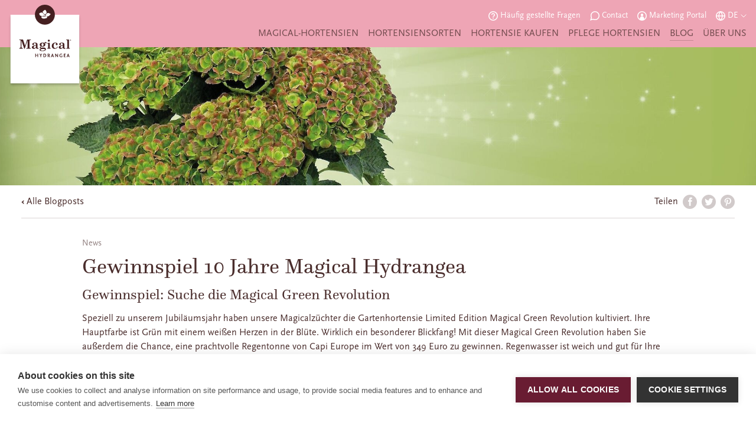

--- FILE ---
content_type: text/html; charset=UTF-8
request_url: https://magicalhydrangea.com/de/blog/gewinnspiel-10-jahre-magical-hydrangea/
body_size: 5068
content:
<!DOCTYPE html><html lang=de class=page-blog-post><meta http-equiv=content-type content="text/html; charset=utf-8"><meta name=msapplication-TileColor content=#eea5b5><meta name=theme-color content=#eea5b5><meta name=viewport content="initial-scale=1.0, minimum-scale=1.0, width=device-width"><title>Gewinnspiel 10 Jahre Magical Hydrangea | Magical Hydrangea</title><link rel=canonical href=https://magicalhydrangea.com/de/blog/gewinnspiel-10-jahre-magical-hydrangea/><meta property=og:title content="Gewinnspiel 10 Jahre Magical Hydrangea | Magical Hydrangea"><meta property=og:image content=https://magicalhydrangea.com/site/assets/files/2617/magic2319-10-jaar-webpagina-header-1.1200x630.jpg><meta property=og:image:type content=image/jpeg><meta property=og:image:width content=1200><meta property=og:image:height content=630><meta property=og:type content=website><meta property=og:url content=https://magicalhydrangea.com/de/blog/gewinnspiel-10-jahre-magical-hydrangea/><meta name=twitter:card content=summary><script type=application/ld+json>
{
  "@context": "https://schema.org",
  "@type": "BreadcrumbList",
  "itemListElement": [
  {
    "@type": "ListItem",
    "position": 1,
    "name": "Blog",
    "item": "https://magicalhydrangea.com/de/blog/"
  },
  {
    "@type": "ListItem",
    "position": 2,
    "name": "Gewinnspiel 10 Jahre Magical Hydrangea",
    "item": "https://magicalhydrangea.com/de/blog/gewinnspiel-10-jahre-magical-hydrangea/"
  }
  ]
}</script><meta name=generator content=ProcessWire><link rel=alternate href=https://magicalhydrangea.com/en/blog/giveaway-10-years-magical-hydrangea/ hreflang=en><link rel=alternate href=https://magicalhydrangea.com/en/blog/giveaway-10-years-magical-hydrangea/ hreflang=x-default><link rel=alternate href=https://magicalhydrangea.com/nl/blog/winactie-10-jaar-magical-hydrangea/ hreflang=nl><link rel=alternate href=https://magicalhydrangea.com/de/blog/gewinnspiel-10-jahre-magical-hydrangea/ hreflang=de><link rel=alternate href=https://magicalhydrangea.com/fr/blog/promotions-10-ans-de-magical-hydrangea/ hreflang=fr><link rel=alternate href=https://magicalhydrangea.com/pl/blog/konkurs-10-lat-magical-hydrangea/ hreflang=pl><link rel=alternate href=https://magicalhydrangea.com/it/blog/concorso-10-anni-di-magical-hydrangea/ hreflang=it><link rel=alternate href=https://magicalhydrangea.com/es/blog/concurso-10-anos-de-hortensias-magicas/ hreflang=es><link rel=alternate href=https://magicalhydrangea.com/da/blog/konkurrence-10-ar-magical-hydrangea/ hreflang=da><link rel=alternate href=https://magicalhydrangea.com/sv/blogg/jubileumskampanj-10-ar-magical-hydrangea/ hreflang=sv><link rel=alternate href=https://magicalhydrangea.com/no/blogg/konkurranse-magical-hydrangea-10-ar/ hreflang=no><link rel=dns-prefetch href=//www.googletagmanager.com/><link rel=dns-prefetch href=//use.typekit.net/><link rel=dns-prefetch href=//code.jquery.com/><link rel=dns-prefetch href=//cdn.jsdelivr.net/><script>
		(function(w,d,s,l,i){w[l]=w[l]||[];w[l].push({'gtm.start':
			new Date().getTime(),event:'gtm.js'});var f=d.getElementsByTagName(s)[0],
			j=d.createElement(s),dl=l!='dataLayer'?'&l='+l:'';j.async=true;j.src='https://www.googletagmanager.com/gtm.js?id='+i+dl;f.parentNode.insertBefore(j,f);
		})(window,document,'script','dataLayer','GTM-MWKLTJ6');
	</script><link rel="shortcut icon" href="/site/templates/dist/images/icn-site-32x32.png?v=20191216"><link rel=apple-touch-icon-precomposed sizes=32x32 href=/site/templates/dist/images/icn-site-32x32.png><link rel=apple-touch-icon-precomposed sizes=72x72 href=/site/templates/dist/images/icn-site-72x72.png><link rel=apple-touch-icon-precomposed sizes=76x76 href=/site/templates/dist/images/icn-site-76x76.png><link rel=apple-touch-icon-precomposed sizes=96x96 href=/site/templates/dist/images/icn-site-96x96.png><link rel=apple-touch-icon-precomposed sizes=114x114 href=/site/templates/dist/images/icn-site-114x114.png><link rel=apple-touch-icon-precomposed sizes=120x120 href=/site/templates/dist/images/icn-site-120x120.png><link rel=apple-touch-icon-precomposed sizes=144x144 href=/site/templates/dist/images/icn-site-144x144.png><link rel=apple-touch-icon-precomposed sizes=152x152 href=/site/templates/dist/images/icn-site-152x152.png><link rel=apple-touch-icon-precomposed sizes=192x192 href=/site/templates/dist/images/icn-site-192x192.png><link rel=stylesheet href=//cdn.jsdelivr.net/gh/fancyapps/fancybox@3.5.7/dist/jquery.fancybox.min.css><link rel=stylesheet type=text/css href="/site/templates/dist/css/main-min.css?v=34z6ft"><div class=topbar-wrapper><div class=topbar><a href=/de/ class=corporate-logo>Magical&reg; Hydrangea</a><div class=nav-wrapper><nav class=nav-topbar><ul role=menu class=topbar-menu-main><li class="level-1 first" role=menuitem><a href=/de/>Home</a><li class=level-1 role=menuitem><a href=/de/magical-hortensien/>Magical-Hortensien</a><li class=level-1 role=menuitem><a href=/de/hortensiensorten/>Hortensiensorten</a><li class=level-1 role=menuitem><a href=/de/hortensie-kaufen/>Hortensie kaufen</a><li class=level-1 role=menuitem><a href=/de/pflege-hortensien/>Pflege Hortensien</a><li class="level-1 current" role=menuitem><a href=/de/blog/>Blog</a><li class="level-1 last" role=menuitem><a href=/de/uber-uns/>Über uns</a></ul><ul class="topbar-menu-meta first-lg"><li><a href=/de/haufig-gestellte-fragen/ class="icn-before icn-small icn-faq-diap">Häufig gestellte Fragen</a><li><a href=/de/contact/ class="icn-before icn-small icn-contact-diap">Contact</a><li><a href=/de/marketingportal/ class="icn-before icn-small icn-portal-diap">Marketing Portal</a><li class=last><a href="" class="icn-before icn-small icn-language-diap" id=switch-language>de</a></ul></nav></div><a href="" class="toggle-nav"><span></span></a></div><div id=choose-language class=hidden><div class=inner><div class="row bg-white"><i class="icn icn-small icn-close close"><span>Close</span></i><div class="col txt-center"><h4>Choose your language</h4><ul><li><a href=/en/blog/giveaway-10-years-magical-hydrangea/ data-language=default class=default><span>Englisch</span></a><li><a href=/nl/blog/winactie-10-jaar-magical-hydrangea/ data-language=nl class=nl><span>Niederländisch</span></a><li><a href=/de/blog/gewinnspiel-10-jahre-magical-hydrangea/ data-language=de class=de><span>Deutsch</span></a><li><a href=/fr/blog/promotions-10-ans-de-magical-hydrangea/ data-language=fr class=fr><span>Französisch</span></a><li><a href=/pl/blog/konkurs-10-lat-magical-hydrangea/ data-language=pl class=pl><span>Polnisch</span></a><li><a href=/it/blog/concorso-10-anni-di-magical-hydrangea/ data-language=it class=it><span>Italienisch</span></a><li><a href=/es/blog/concurso-10-anos-de-hortensias-magicas/ data-language=es class=es><span>Spanisch</span></a><li><a href=/da/blog/konkurrence-10-ar-magical-hydrangea/ data-language=da class=da><span>Dänisch</span></a><li><a href=/sv/blogg/jubileumskampanj-10-ar-magical-hydrangea/ data-language=sv class=sv><span>Schwedisch</span></a><li><a href=/no/blogg/konkurranse-magical-hydrangea-10-ar/ data-language=no class=no><span>Norwegisch</span></a></ul></div></div></div></div></div><div class=content-wrapper><div class="pageimg has-bgimg"><div class=bgimg><picture class=img-wrapper> <source media="(max-width: 599px)" srcset="/site/assets/files/2617/magic2319-10-jaar-webpagina-header-1.-wide.600x0.jpg?v=2de9ko"> <source media="(max-width: 699px)" srcset="/site/assets/files/2617/magic2319-10-jaar-webpagina-header-1.-wide.jpg?v=2de9ko"> <source media="(max-width: 1024px)" srcset="/site/assets/files/2617/magic2319-10-jaar-webpagina-header-1.-panorama.jpg?v=2de9ko"> <source media="(max-width: 2000px)" srcset="/site/assets/files/2617/magic2319-10-jaar-webpagina-header-1.-letterbox.2000x0.jpg?v=2de9ko"> <source media="(min-width: 2001px)" srcset="/site/assets/files/2617/magic2319-10-jaar-webpagina-header-1.-letterbox.jpg?v=2de9ko"> <img src="/site/assets/files/2617/magic2319-10-jaar-webpagina-header-1.-panorama.jpg?v=2de9ko" width=1024 height=275 alt="Gewinnspiel 10 Jahre Magical Hydrangea"> </picture></div></div><div class="page-meta row between-xs faux-border faux-border-bottom"><div class="col xs-6"><a href=/de/blog/ class=goback>Alle Blogposts</a></div><div class="col xs-6 txt-right share-article"><span class=share-article-headline>Teilen</span>
<a href="http://www.facebook.com/sharer/sharer.php?u=https%3A%2F%2Fmagicalhydrangea.com%2Fde%2Fblog%2Fgewinnspiel-10-jahre-magical-hydrangea%2F" target=_blank class="share-article-btn icn icn-medium icn-share-facebook"><span>Share with Facebook</span></a>
<a href="http://twitter.com/intent/tweet?url=https%3A%2F%2Fmagicalhydrangea.com%2Fde%2Fblog%2Fgewinnspiel-10-jahre-magical-hydrangea%2F" target=_blank class="share-article-btn icn icn-medium icn-share-twitter"><span>Share with Twitter</span></a>
<a href="http://pinterest.com/pin/create/bookmarklet/?media=https%3A%2F%2Fmagicalhydrangea.com%2Fsite%2Fassets%2Ffiles%2F2617%2Fmagic2319-10-jaar-webpagina-header-1.-landscape.jpg&amp;url=https%3A%2F%2Fmagicalhydrangea.com%2Fde%2Fblog%2Fgewinnspiel-10-jahre-magical-hydrangea%2F&amp;is_video=false&amp;title=Gewinnspiel+10+Jahre+Magical+Hydrangea" target=_blank class="share-article-btn icn icn-medium icn-share-pinterest"><span>Share with Pinterest</span></a></div></div><article class=page-content><div class="row center-xs"><div class="col md-10 xl-9"><p class=cat>News<h1 class=heading-2>Gewinnspiel 10 Jahre Magical Hydrangea</h1><h3 class=MsoNoSpacing>Gewinnspiel: Suche die Magical Green Revolution</h3><p>Speziell zu unserem Jubiläumsjahr haben unsere Magicalzüchter die Gartenhortensie Limited Edition Magical Green Revolution kultiviert. Ihre Hauptfarbe ist Grün mit einem weißen Herzen in der Blüte. Wirklich ein besonderer Blickfang! Mit dieser Magical Green Revolution haben Sie außerdem die Chance, eine prachtvolle Regentonne von Capi Europe im Wert von 349 Euro zu gewinnen. Regenwasser ist weich und gut für Ihre Pflanzen. Zudem reduziert man mit einer Regentonne den Trinkwasserverbrauch. Wussten Sie übrigens, dass der lateinische Name Hydrangea buchstäblich Wassertonne bedeutet?<h3>So geht's</h3><p>Die Aktion läuft vom 1. Mai bis zum 23. September. In dieser Zeit werden bei Gartencentern in ganz Europa 1000 Magical Green Revolutions angeboten. Suchen Sie diese Limited Edition Magical in Ihrem Lieblingsgartencenter. Kaufen Sie die Green Revolution, nutzen Sie den Gewinncode auf dem Pflanzenetikett und befolgen Sie die Anweisungen auf unserer <a href=/de/promotion/jubilee-2023/>Aktionsseite</a>. Viel Erfolg!<h3>Zehn Jahre Magie und Farbwechsel</h3><p>2013 begann das Magical Hydrangea-Abenteuer. Die robuste Garten-, Balkon- und Zimmerpflanze blüht bis zu 150 Tage und vollzieht dabei einen wundervollen Farbwechsel. In ganz Europa gewann die Pflanze dadurch jedes Jahr neue Fans dazu. <a>Über die Jahre hinweg zeigte sich in Blühtests, dass die Magical-Gartenhortensien sehr robust sind. Die Stiele bleiben auch bei einem kräftigen Regenschauer stolz aufrecht stehen und die Blumen sind sehr witterungsbeständig. Auch die Zimmerhortensien sind dank ihrer außergewöhnlichen Qualität, ihrer langen Blütezeit und natürlich der sich ändernden Farben nach wie vor sehr beliebt.</a><h3>Wo sind sie erhältlich?</h3><p>Magical Hortensien sind erhältlich bei verschiedenen <a href=/de/hortensie-kaufen/>Gartencentern</a> in Ihrer Nähe.<p><img alt="" src="/site/assets/files/2617/magic2338-10_jaar_green_revolution_vierkant_12.500x0-is.jpg" width=500></div></div></article><div id=page-related class="wrapper bg-pink-1-20"><div class="row center-xs gutter-tb-xs gutter-tb-more-md"><div class="col txt-center-xs xs-12 gutter-lr"><h3>Lesen Sie auch diesen Blog</h3></div><a class="featured col xs-12 sm-6 md-4" href=/de/blog/bezaubernde-tischmomente-tischdekoration-mit-hortensien-als-herzstuck/><div class="img-wrapper landscape"><picture> <source media="(max-width: 599px)" data-srcset="/site/assets/files/3176/magical_hydrangea_tablesetting.-landscape.600x0.jpg?v=36rlk9"> <source media="(min-width: 600px)" data-srcset="/site/assets/files/3176/magical_hydrangea_tablesetting.-landscape.700x0.jpg?v=36rlk9"> <img data-src="/site/assets/files/3176/magical_hydrangea_tablesetting.-landscape.700x0.jpg?v=36rlk9" class=lazyload width=700 height=466 alt="Bezaubernde Tischmomente: Tischdekoration mit Hortensien als Herzstück"> </picture></div><p class=cat>Inspiration<h3>Bezaubernde Tischmomente: Tischdekoration mit Hortensien als Herzstück</h3><p><span class=readmore>Lesen Sie weiter in diesem Artikel</span></p></a><a class="featured col xs-12 sm-6 md-4" href=/de/blog/zimmerhortensie-magische-farben-und-gesundere-luft-in-der-wohnung/><div class="img-wrapper landscape"><picture> <source media="(max-width: 599px)" data-srcset="/site/assets/files/3060/magical_mix_blue_watering_model_2023_1.-landscape.600x0.jpg?v=30lcdf"> <source media="(min-width: 600px)" data-srcset="/site/assets/files/3060/magical_mix_blue_watering_model_2023_1.-landscape.700x0.jpg?v=30lcdf"> <img data-src="/site/assets/files/3060/magical_mix_blue_watering_model_2023_1.-landscape.700x0.jpg?v=30lcdf" class=lazyload width=700 height=466 alt="Zimmerhortensie: magische Farben und gesündere Luft in der Wohnung"> </picture></div><p class=cat>Tipps<h3>Zimmerhortensie: magische Farben und gesündere Luft in der Wohnung</h3><p><span class=readmore>Lesen Sie weiter in diesem Artikel</span></p></a><a class="featured col xs-12 sm-6 md-4" href=/de/blog/machen-sie-ihre-magical-hydrangea-bereit-fur-den-sommer/><div class="img-wrapper landscape"><picture> <source media="(max-width: 599px)" data-srcset="/site/assets/files/3054/harmony_roze.-landscape.600x0.jpeg?v=2y7v3v"> <source media="(min-width: 600px)" data-srcset="/site/assets/files/3054/harmony_roze.-landscape.700x0.jpeg?v=2y7v3v"> <img data-src="/site/assets/files/3054/harmony_roze.-landscape.700x0.jpeg?v=2y7v3v" class=lazyload width=700 height=466 alt="Machen Sie Ihre Magical Hydrangea bereit für den Sommer"> </picture></div><p class=cat>Tipps<h3>Machen Sie Ihre Magical Hydrangea bereit für den Sommer</h3><p><span class=readmore>Lesen Sie weiter in diesem Artikel</span></p></a></div></div></div><footer><div class="row footer-top"><div class="col xs-12 lg-5 txt-center txt-right-lg last-lg"><div class="footer-enews txt-center"><div class=footer-enews-inner><h4 class=footer-enews-title>Inspiration und Pflegetipps per E-Mail?</h4><div class=footer-enews-form-wrapper><form class=footer-enews-form id=subscribe-form class=subscribe-form action=/de/library/mailchimp-subscribe/><div class="footer-enews-item footer-enews-item-flex"><input class=footer-enews-email type=email id=email placeholder="Ihre E-Mail-Adresse" data-1p-ignore data-lpignore=true data-bwignore=true required><button class=footer-enews-submit type=submit><span>Anmelden</span></button></div><div class="footer-enews-item footer-enews-item-privacy"><input type=checkbox name=enews-privacy id=enews-privacy required> <label for=enews-privacy>Ja, ich akzeptiere die <a href=/de/privacy-cookies/ target=_blank>Datenschutzerklärung</a></label></div></form></div><div class="footer-enews-message hidden"></div></div></div></div><div class="col xs-12 lg-2 txt-center"><ul role=menu class=footer-menu-main><li class="level-1 first" role=menuitem><a href=/de/>Home</a><li class=level-1 role=menuitem><a href=/de/hortensiensorten/>Hortensiensorten</a><li class=level-1 role=menuitem><a href=/de/pflege-hortensien/>Pflege Hortensien</a><li class="level-1 last current" role=menuitem><a href=/de/blog/>Blog</a></ul></div><div class="col xs-12 lg-5 first-lg txt-center txt-left-lg"><address>Magical Hydrangea<br><a href=mailto:info@magicalhydrangea.com class=email>info@magicalhydrangea.com</a></address><ul class="footer-menu-meta txt-left-lg"><li><a href=/de/haufig-gestellte-fragen/ class="icn-before icn-small icn-faq">Häufig gestellte Fragen</a><li><a href=/de/contact/ class="icn-before icn-small icn-contact">Contact</a></ul></div></div><div class=footer-bottom><div class="row middle-lg"><div class="col xs-12 lg-2"><a href=/de/ class=corporate-logo>Magical&reg; Hydrangea</a></div><div class="col xs-12 lg-5 txt-center txt-right-lg footer-social"><h4 class="footer-social-header smaller">Folgen Sie uns</h4><a href=https://www.instagram.com/magical_hydrangea/ target=_blank rel=noreferrer class="icn icn-small icn-instagram-diap"><span>Magical Hydrangea on Instagram</span></a> <a href=https://www.youtube.com/MagicalHydrangea target=_blank rel=noreferrer class="icn icn-small icn-youtube-diap"><span>Magical Hydrangea on Youtube</span></a> <a href=https://www.facebook.com/MagicalHydrangea target=_blank rel=noreferrer class="icn icn-small icn-facebook-diap"><span>Magical Hydrangea on Facebook</span></a> <a href=https://nl.pinterest.com/MagicalHydrangea/ target=_blank rel=noreferrer class="icn icn-small icn-pinterest-diap"><span>Magical Hydrangea on Pinterest</span></a></div><div class="col xs-12 lg-5 first-lg txt-center txt-left-lg no-gutter-t-xs gutter-lg"><span class="smaller copyright">&copy; 2026 Magical Hydrangea</span> <span class=smaller><a href=/de/privacy-cookies/ class=footer-link>Datenschutzerklärung</a> <a href=javascript:window.cookiehub.openSettings();>Manage Cookies</a></span></div></div></div></footer><div class="modal-container modal-regional-site ignore-stopper"><div class=modal-inner><div class=modal-stage><div class=modal-content-wrapper><div class="modal-content txt-center"><h4 class=modal-title>It looks like you are visiting this website from <span class=regional-name>{regionalName}</span></h4><p>For appropriate care and variety information, please click on the link below.<div class=modal-buttons><a href={regionalUrl} class="btn regional-site-url">Go to <span class=regional-site-name>{regionaSiteName}</span></a> <a href=javascript:void(0); class=modal-close>Stay at Magicalhydrangea.com</a></div></div></div></div><div class=modal-loading></div><div class="modal-background ignore-stopper"></div></div></div><script src=https://code.jquery.com/jquery-3.6.1.min.js integrity="sha256-o88AwQnZB+VDvE9tvIXrMQaPlFFSUTR+nldQm1LuPXQ=" crossorigin=anonymous defer></script><script src="/site/templates/dist/js/core-min.js?v=350m62" defer></script>

--- FILE ---
content_type: image/svg+xml
request_url: https://magicalhydrangea.com/site/templates/dist/images/icn-arrow-right-diap.svg
body_size: 34
content:
<svg width="20" height="32" viewBox="0 0 20 32" xmlns="http://www.w3.org/2000/svg"><title>icn-arrow-right-diap</title><path stroke="#FFF" stroke-width="3" d="M4 29l13-13L4 3" fill="none" stroke-linecap="square"/></svg>

--- FILE ---
content_type: image/svg+xml
request_url: https://magicalhydrangea.com/site/templates/dist/images/icn-language-diap.svg
body_size: 99
content:
<svg width="32" height="32" viewBox="0 0 32 32" xmlns="http://www.w3.org/2000/svg"><title>icn-language-diap</title><g stroke="#FFF" stroke-width="3" fill="none" fill-rule="evenodd"><circle cx="16" cy="16" r="14.5"/><path d="M1 16h30M16 1a22.95 22.95 0 016 15 22.95 22.95 0 01-6 15 22.95 22.95 0 01-6-15 22.95 22.95 0 016-15h0z" stroke-linecap="round" stroke-linejoin="round"/></g></svg>

--- FILE ---
content_type: image/svg+xml
request_url: https://magicalhydrangea.com/site/templates/dist/images/icn-arrow-select-diap.svg
body_size: 27
content:
<svg width="10" height="7" viewBox="0 0 10 7" xmlns="http://www.w3.org/2000/svg"><title>icn-arrow-select-diap</title><path stroke="#FFF" d="M1 2l4 4 4-4" fill="none" stroke-linecap="square"/></svg>

--- FILE ---
content_type: image/svg+xml
request_url: https://magicalhydrangea.com/site/templates/dist/images/icn-share-twitter.svg
body_size: 977
content:
<svg width="32" height="32" viewBox="0 0 32 32" xmlns="http://www.w3.org/2000/svg"><title>icn-share-twitter</title><path d="M27.313 4.687C24.187 1.562 20.417 0 16 0 11.583 0 7.813 1.562 4.687 4.687 1.562 7.813 0 11.583 0 16c0 4.417 1.562 8.187 4.687 11.313C7.813 30.438 11.583 32 16 32c4.417 0 8.187-1.562 11.313-4.687C30.438 24.187 32 20.417 32 16c0-4.417-1.562-8.187-4.687-11.313zm-3.293 7.345c.04.17.061.341.061.512 0 2.901-1.01 5.536-3.032 7.904C19.027 22.816 16.325 24 12.94 24c-2.145 0-4.126-.597-5.941-1.792.289.043.598.064.928.064 1.775 0 3.384-.576 4.828-1.728a3.963 3.963 0 01-2.29-.832 3.886 3.886 0 01-1.362-1.984 4.335 4.335 0 001.795-.064 4.06 4.06 0 01-2.259-1.408c-.598-.725-.897-1.579-.897-2.56v-.064a3.273 3.273 0 001.794.512c-1.196-.81-1.794-1.92-1.794-3.328 0-.725.185-1.408.557-2.048 2.063 2.645 4.744 4.053 8.045 4.224a3.592 3.592 0 01-.123-.96c0-1.11.381-2.059 1.144-2.848C18.13 8.394 19.048 8 20.121 8c1.155 0 2.104.427 2.846 1.28a7.012 7.012 0 002.476-.96c-.289.981-.846 1.728-1.671 2.24A7.322 7.322 0 0026 9.92a8.619 8.619 0 01-1.98 2.112z" fill="#4A2D2C" fill-rule="evenodd"/></svg>

--- FILE ---
content_type: image/svg+xml
request_url: https://magicalhydrangea.com/site/templates/dist/images/icn-contact-diap.svg
body_size: 151
content:
<svg width="32" height="32" viewBox="0 0 32 32" xmlns="http://www.w3.org/2000/svg"><title>icn-contact-diap</title><path d="M2.372 29.628l7.88-2.626.558.281a13.401 13.401 0 006.078 1.44 13.614 13.614 0 0012.173-7.533 13.398 13.398 0 001.439-6.075v-.004l.002-.806c-.38-6.91-5.898-12.426-12.724-12.805h-.893a13.405 13.405 0 00-6.081 1.442 13.612 13.612 0 00-7.526 12.173 13.398 13.398 0 001.439 6.075l.281.558-2.626 7.88z" stroke="#FFF" stroke-width="3" fill="none"/></svg>

--- FILE ---
content_type: image/svg+xml
request_url: https://magicalhydrangea.com/site/templates/dist/images/icn-share-facebook.svg
body_size: 238
content:
<svg width="32" height="32" viewBox="0 0 32 32" xmlns="http://www.w3.org/2000/svg"><title>icn-share-facebook</title><path d="M27.313 4.687C24.187 1.562 20.417 0 16 0 11.583 0 7.813 1.562 4.687 4.687 1.562 7.813 0 11.583 0 16c0 4.417 1.562 8.187 4.687 11.313C7.813 30.438 11.583 32 16 32c4.417 0 8.187-1.562 11.313-4.687C30.438 24.187 32 20.417 32 16c0-4.417-1.562-8.187-4.687-11.313zM20.625 15.5H18V25h-3.563v-9.5H12v-3.27h2.437v-1.912c0-1.44.271-2.519.813-3.238.542-.72 1.562-1.08 3.062-1.08h2.626v3.27h-1.625c-.584 0-.948.102-1.094.308-.146.206-.219.555-.219 1.049v1.604h3l-.375 3.269z" fill="#4A2D2C" fill-rule="evenodd"/></svg>

--- FILE ---
content_type: image/svg+xml
request_url: https://magicalhydrangea.com/site/templates/dist/images/icn-contact.svg
body_size: 148
content:
<svg width="32" height="32" viewBox="0 0 32 32" xmlns="http://www.w3.org/2000/svg"><title>icn-contact</title><path d="M2.372 29.628l7.88-2.626.558.281a13.401 13.401 0 006.078 1.44 13.614 13.614 0 0012.173-7.533 13.398 13.398 0 001.439-6.075v-.004l.002-.806c-.38-6.91-5.898-12.426-12.724-12.805h-.893a13.405 13.405 0 00-6.081 1.442 13.612 13.612 0 00-7.526 12.173 13.398 13.398 0 001.439 6.075l.281.558-2.626 7.88z" stroke="#4A2D2C" stroke-width="3" fill="none"/></svg>

--- FILE ---
content_type: image/svg+xml
request_url: https://magicalhydrangea.com/site/templates/dist/images/logo-magical.svg?v=2020
body_size: 8947
content:
<svg width="62" height="71" viewBox="0 0 62 71" xmlns="http://www.w3.org/2000/svg"><title>logo-magical</title><g fill="none" fill-rule="evenodd"><path fill="#FFF" d="M0 71h62V9H0z"/><path d="M8.02 31.476h3.279l1.849 5.517 1.842-5.517h3.364v.512h-.73c-.181 0-.306.033-.374.099s-.102.18-.102.342v6.221c0 .158.037.265.11.324.112.088.26.132.449.132h.647v.512h-4.146v-.512h.782c.143 0 .252-.04.327-.121a.467.467 0 00.114-.335v-6.662l-2.588 7.63h-.486l-2.581-7.696v5.951c0 .341.109.621.325.84.217.219.53.349.942.393v.512H8.02v-.512c.38-.032.678-.166.889-.401.21-.235.317-.534.317-.897v-5.264c0-.224-.04-.373-.116-.445-.077-.074-.226-.111-.445-.111H8.02v-.512zm14.892 5.395c-.785.107-1.316.271-1.593.493a1.068 1.068 0 00-.416.878c0 .257.065.455.196.592.129.137.312.206.547.206.364 0 .665-.13.906-.39.24-.26.36-.617.36-1.068v-.71zm2.29 2.11l.23.395a2.425 2.425 0 01-.601.32 1.885 1.885 0 01-.586.088c-.316 0-.571-.067-.766-.2-.194-.135-.372-.387-.534-.758-.374.371-.71.623-1.007.757a2.432 2.432 0 01-1.008.201c-.517 0-.921-.12-1.211-.358a1.126 1.126 0 01-.435-.909c0-.554.268-.998.804-1.332.429-.264 1.37-.528 2.824-.793v-.743a.944.944 0 00-.292-.718c-.194-.186-.455-.278-.781-.278-.25 0-.47.053-.661.16-.13.07-.192.14-.192.208 0 .037.023.093.07.166a.922.922 0 01.155.49.653.653 0 01-.203.498c-.137.127-.318.19-.546.19-.242 0-.436-.069-.583-.206a.697.697 0 01-.221-.532c0-.356.193-.67.579-.942.48-.337 1.078-.506 1.795-.506.539 0 1.018.085 1.436.254.268.106.486.292.652.56.167.265.25.592.25.981v2.615c0 .2.038.342.11.43a.37.37 0 00.304.131c.107 0 .246-.056.419-.17zm3.669-4.318c-.252 0-.469.12-.65.356-.18.237-.272.577-.272 1.02 0 .43.09.76.27.987.178.227.398.34.658.34.256 0 .475-.116.66-.351.182-.236.273-.566.273-.992 0-.43-.09-.764-.274-1.002-.184-.239-.405-.358-.665-.358m2.162 5.853c0-.217-.122-.375-.364-.474-.165-.07-.532-.105-1.1-.105-1.03 0-1.69.07-1.989.21-.297.14-.445.314-.445.524 0 .198.115.364.346.497.231.134.67.202 1.316.202.841 0 1.446-.098 1.817-.292.278-.15.42-.339.42-.563m-.633-6.05c.441-.524.878-.786 1.313-.786a.73.73 0 01.53.193.66.66 0 01.197.495c0 .179-.05.324-.152.432a.498.498 0 01-.382.163c-.217 0-.373-.117-.469-.348-.059-.138-.129-.208-.209-.208-.104 0-.243.108-.419.326.397.4.597.821.597 1.265 0 .345-.094.656-.282.935-.186.28-.47.501-.85.666-.38.165-.854.248-1.423.248l-.589-.012c-.436 0-.732.044-.887.132-.157.088-.236.2-.236.34 0 .12.05.208.148.267.13.08.334.12.617.12l.507-.017c.546-.029.948-.044 1.205-.044.856 0 1.45.122 1.784.365.334.243.501.58.501 1.01 0 .513-.193.927-.578 1.24-.47.382-1.29.573-2.46.573-.999 0-1.7-.115-2.104-.347-.404-.232-.606-.504-.606-.816 0-.195.087-.366.26-.513.171-.147.537-.285 1.094-.413-.363-.074-.637-.198-.82-.374a.904.904 0 01-.275-.683c0-.253.07-.468.206-.644.138-.177.385-.332.741-.469-.338-.183-.592-.4-.762-.654a1.504 1.504 0 01-.256-.864c0-.348.093-.662.28-.943.187-.28.475-.504.864-.67.388-.168.862-.25 1.42-.25a3.916 3.916 0 011.495.285m4.144-2.972c.246 0 .457.087.633.26a.86.86 0 01.264.637c0 .25-.087.462-.264.636a.864.864 0 01-.633.26.869.869 0 01-.638-.262.868.868 0 01-.265-.634c0-.25.089-.461.265-.636a.875.875 0 01.638-.261zm-1.415 2.973l2.29-.105v4.377a.34.34 0 00.113.273c.075.064.19.096.344.096h.347v.512H33.13v-.512h.342c.183 0 .312-.043.388-.127.075-.084.113-.231.113-.44v-2.984c0-.187-.055-.332-.163-.435-.108-.103-.258-.154-.45-.154h-.23v-.501zm9.1 3.292l.43.204c-.225.579-.57 1.028-1.036 1.345-.465.318-1.02.477-1.663.477-.869 0-1.548-.238-2.036-.713s-.732-1.115-.732-1.918c0-.867.29-1.58.867-2.137.578-.557 1.344-.837 2.298-.837.687 0 1.212.139 1.575.416.363.277.545.612.545 1.005 0 .286-.08.513-.239.68a.833.833 0 01-.63.25c-.229 0-.409-.064-.544-.195a.683.683 0 01-.2-.51c0-.18.073-.388.22-.627.062-.1.094-.17.094-.21 0-.073-.057-.138-.17-.197-.163-.092-.374-.138-.636-.138-.485 0-.837.154-1.054.462-.29.408-.436 1.024-.436 1.85 0 .826.144 1.407.433 1.742a1.4 1.4 0 001.116.505c.361 0 .7-.121 1.018-.361.318-.24.578-.605.78-1.093m4.9-.887c-.785.107-1.316.271-1.593.493a1.068 1.068 0 00-.416.878c0 .257.065.455.196.592.13.137.313.206.547.206.364 0 .665-.13.906-.39.24-.26.36-.617.36-1.068v-.71zm2.29 2.11l.232.395a2.43 2.43 0 01-.603.32 1.88 1.88 0 01-.586.088c-.315 0-.571-.067-.766-.2-.194-.135-.372-.387-.534-.758-.374.371-.71.623-1.007.757a2.424 2.424 0 01-1.007.201c-.518 0-.922-.12-1.211-.358a1.124 1.124 0 01-.436-.909c0-.554.269-.998.804-1.332.429-.264 1.37-.528 2.824-.793v-.743a.947.947 0 00-.291-.718c-.195-.186-.455-.278-.782-.278-.25 0-.47.053-.661.16-.128.07-.192.14-.192.208 0 .037.024.093.072.166a.93.93 0 01.154.49.653.653 0 01-.204.498c-.136.127-.318.19-.546.19-.242 0-.436-.069-.583-.206a.696.696 0 01-.22-.532c0-.356.193-.67.578-.942.48-.337 1.079-.506 1.795-.506.539 0 1.018.085 1.437.254.267.106.485.292.652.56.167.265.25.592.25.981v2.615c0 .2.037.342.11.43a.37.37 0 00.303.131c.107 0 .246-.056.419-.17zm.815-7.505l2.417-.121v7.328c0 .131.042.235.126.311.085.075.206.112.364.112h.324v.512h-3.104v-.512h.352c.162 0 .282-.043.361-.13.078-.085.118-.216.118-.393v-6.022c0-.187-.052-.332-.154-.432a.571.571 0 00-.418-.153h-.386v-.5zm3.786.509c.017.002.032.004.046.004.044 0 .08-.015.108-.045.03-.029.043-.07.043-.122 0-.05-.013-.088-.04-.115-.027-.026-.068-.039-.123-.039h-.034v.317zm-.264-.357h.332c.087 0 .153.007.197.023a.192.192 0 01.096.068.165.165 0 01.032.104c0 .05-.013.09-.04.122a.247.247 0 01-.124.073l.135.245a.187.187 0 00.04.054c.013.01.03.017.047.021v.03h-.222l-.187-.337h-.042v.201c0 .041.007.068.021.083.014.014.043.021.088.023v.03h-.387v-.03c.037 0 .062-.008.076-.022.014-.015.02-.043.02-.084v-.48c0-.034-.005-.057-.018-.07-.012-.012-.033-.02-.064-.022v-.032zm.35-.188a.568.568 0 00-.285 1.057c.087.05.181.075.284.075a.56.56 0 00.491-.283.554.554 0 00.076-.283.549.549 0 00-.076-.283.554.554 0 00-.208-.208.55.55 0 00-.283-.075zm-.002-.083a.638.638 0 01.562.325c.06.1.087.208.087.324a.628.628 0 01-.087.324.648.648 0 01-.562.324.65.65 0 01-.563-.324.647.647 0 010-.648.654.654 0 01.563-.325zm-2.222 13.849l.046-.183.041.178.316.886h-.73l.328-.882zm-1.29 2.06h.546l.27-.708h1.01l.26.708h.663l-.258-.567-.931-2.543-.387.095-1.173 3.015zm-2.527 0h1.63l.114-.452h-1.15v-.887h.849l.114-.453h-.963v-.809h1.09v-.45h-1.748l.064.47v2.581zm-1.408-2.727c-.291-.26-.633-.38-1.046-.38-.854 0-1.516.681-1.516 1.645 0 1.01.727 1.52 1.48 1.52.6 0 1.133-.201 1.133-.201l-.006-1.341h-.656l.083.392v.644s-.23.06-.472.06c-.474 0-.944-.408-.944-1.12 0-.612.388-1.147.904-1.147.27 0 .543.106.798.367l.242-.44zm-3.8-.325h-.587l.063.472v1.574l-.175-.283-1.498-1.762h-.455l.063.47v2.582h.577l-.051-.394v-1.626l.177.287 1.54 1.733h.379l-.032-.394v-2.658zm-5.132.992l.045-.183.041.178.316.886h-.732l.33-.882zm-1.293 2.06h.547l.27-.708h1.01l.26.708h.662l-.256-.567-.932-2.543-.388.095-1.173 3.015zm-2.367-1.512v-1.12h.206c.288 0 .544.184.544.53 0 .325-.256.59-.544.59h-.206zm1.736 1.513l-.945-1.212c.343-.173.576-.552.576-.891 0-.649-.53-.95-1.078-.95h-.945l.064.47v2.583h.643l-.05-.395v-.684h.234l.757 1.078h.744zm-5.54-2.61h.494c.465 0 .804.47.804 1.092 0 .611-.339 1.073-.804 1.073h-.495v-2.166zm-.658-.442l.065.47v2.581h1.032c.904 0 1.484-.663 1.484-1.544 0-1.052-.666-1.508-1.347-1.508h-1.234zm-2 1.684l.936-1.684h-.594l-.534 1.04-.059.178-.059-.178-.539-1.04h-.726l.283.387.7 1.344v1.32h.642l-.05-.394V45.9zm-2.7-1.684h-.656l.063.47v.795h-1.426v-1.265h-.657l.064.47v2.582h.644l-.05-.394v-.896h1.425v1.29h.643l-.05-.394v-2.658zM40 9a9 9 0 00-9-9 9 9 0 00-9 9 9 9 0 009 9 9 9 0 009-9z" fill="#452021"/><path d="M31.239 4.621c-.049-.028-.149-.006-.206.026-.257.146-.525.283-.757.464a14.26 14.26 0 00-1.088.938c-.198.188-.197.435-.138.679.053.143.147.316.322.573.166.244.365.475.513.639.221.201.448.397.647.617.158.175.325.174.521.133.176-.037.853-.502.975-.564.208-.107.324-.299.449-.479a.545.545 0 00.081-.298 3.485 3.485 0 00-.477-1.784c-.087-.149-.184-.292-.261-.446-.124-.25-.358-.37-.581-.498m-2.385 2.688c-.266-.247-.575-.308-.93-.296-.49.015-.919.172-1.325.43-.145.092-.303.164-.46.238-.133.063-.192.156-.217.308-.055.35.127.636.235.936.266.727.826 1.075 1.58 1.152.467.047.934.108 1.403.156.162.016.328.026.489.009.354-.04.528-.195.537-.488.003-.079.037-.158.057-.238l.085-.018c.044.078.09.154.132.234.202.385.761.41.999.044.156-.241.011-.635-.272-.741-.16-.06-.318-.046-.482-.008-.265.063-.236.038-.377-.197-.152-.25-.367-.463-.558-.688-.038-.046-.08-.09-.121-.135-.201-.187-.53-.464-.769-.694-.001-.002-.004-.003-.006-.004" fill="#FFF"/><path d="M32.693 10.518c.737.176 1.373-.019 1.958-.405.346-.228.646-.511.886-.857.096-.139.235-.253.363-.367.26-.233.253-.518-.024-.728-.031-.024-.061-.049-.096-.063-.461-.188-.921-.377-1.385-.558-.124-.047-.262-.063-.392-.094a.73.73 0 00-.505.058c-.173.085-.357.151-.518.252a2.945 2.945 0 00-.445.358 4.932 4.932 0 00-.455.482.895.895 0 00-.186.349c-.047.202-.06.415-.074.624-.02.296.132.511.359.667-.011.125-.093.123-.17.131-.563.052-1.127.076-1.683.206a2.747 2.747 0 01-1.72-.141c-.062-.026-.13-.039-.192-.061-.25-.084-.227-.059-.413.104-.334.294-.243.611-.11.944.26.653.78.956 1.445 1.032.847.096 1.69.046 2.515-.176.277-.075.549-.181.808-.305.373-.18.488-.475.343-.862-.075-.195-.194-.373-.31-.59" fill="#FFF"/></g></svg>

--- FILE ---
content_type: image/svg+xml
request_url: https://magicalhydrangea.com/site/templates/dist/images/icn-share-pinterest.svg
body_size: 1321
content:
<svg width="32" height="32" viewBox="0 0 32 32" xmlns="http://www.w3.org/2000/svg"><title>icn-share-pinterest</title><path d="M27.313 4.687C24.187 1.562 20.417 0 16 0 11.583 0 7.813 1.562 4.687 4.687 1.562 7.813 0 11.583 0 16c0 4.417 1.562 8.187 4.687 11.313C7.813 30.438 11.583 32 16 32c4.417 0 8.187-1.562 11.313-4.687C30.438 24.187 32 20.417 32 16c0-4.417-1.562-8.187-4.687-11.313zm-9.575 16.068c-.377 0-.68-.052-.91-.155-.23-.102-.545-.288-.942-.555a10.307 10.307 0 00-.722-.463c-.335 1.605-.712 2.921-1.13 3.95-.419 1.028-1.026 1.85-1.82 2.468-.21-.782-.252-1.728-.126-2.839.125-1.11.25-1.954.376-2.53.126-.576.325-1.368.597-2.376.272-1.008.47-1.779.596-2.314a4.781 4.781 0 01-.345-2.252c.063-.802.366-1.47.91-2.006.544-.534 1.172-.658 1.883-.37.628.247.932.761.91 1.543-.02.781-.219 1.573-.596 2.376-.376.802-.533 1.563-.47 2.283.062.72.491 1.162 1.286 1.327.88.164 1.664-.083 2.355-.74.69-.66 1.171-1.482 1.444-2.47a8 8 0 00.22-3.085c-.126-1.07-.482-1.892-1.068-2.468-.795-.782-1.768-1.214-2.92-1.296-1.15-.082-2.196.123-3.138.617-.942.494-1.716 1.234-2.323 2.222-.607.987-.805 2.057-.596 3.209.042.288.178.617.408.987.23.37.366.668.408.895.042.226-.063.648-.314 1.265-1.925-.412-2.825-1.872-2.7-4.382.042-1.728.712-3.198 2.01-4.412 1.297-1.214 2.804-1.923 4.52-2.129 2.092-.206 3.944.165 5.555 1.11 1.612.947 2.543 2.325 2.794 4.135.335 2.222-.094 4.228-1.287 6.017-1.193 1.79-2.815 2.602-4.865 2.438z" fill="#4A2D2C" fill-rule="evenodd"/></svg>